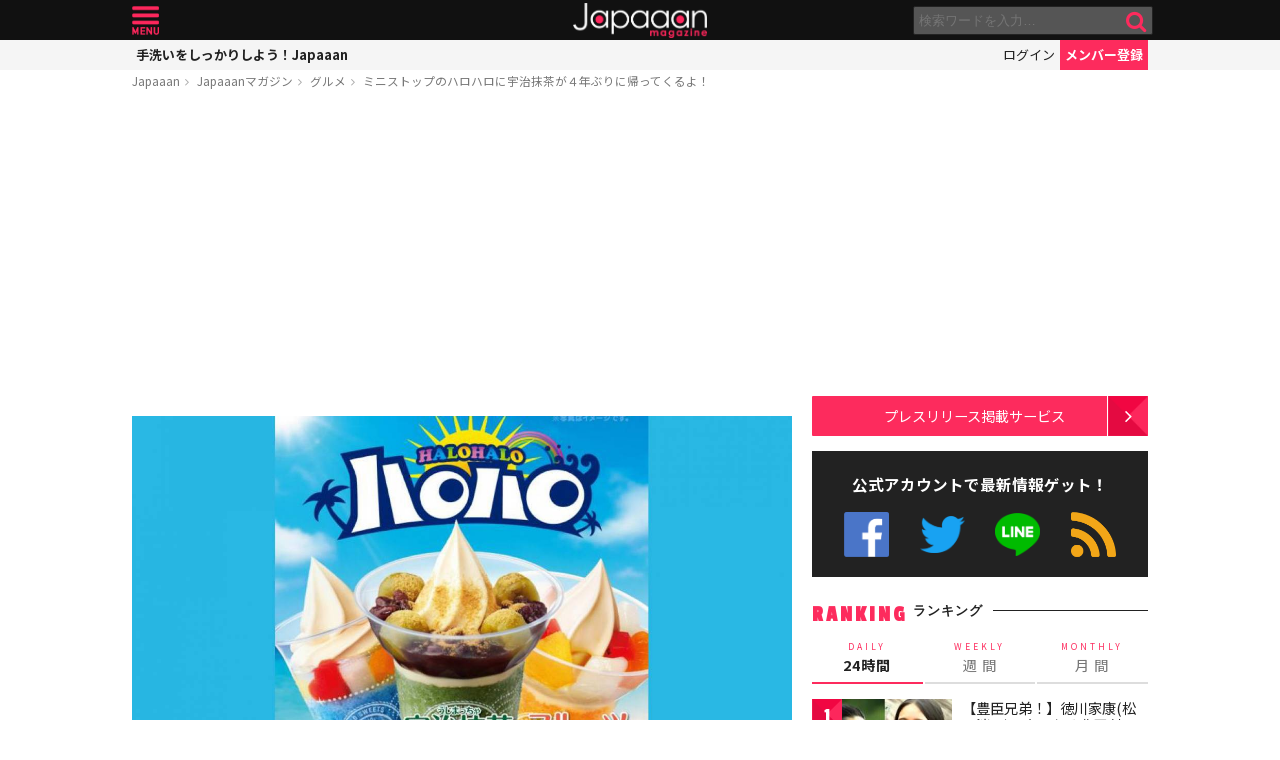

--- FILE ---
content_type: text/html; charset=UTF-8
request_url: https://mag.japaaan.com/con/card/1615/magazine
body_size: 430
content:
<div class="insert-card">

	<div class="thumb">
		<a href="https://www.japaaan.com/card/1615" class=" tp" style="background:#00a0e0;">
					<img src="https://www.japaaan.com/file/medium/2459_5ad7f09502d15.jpg" />
				</a>


			
		
	</div>
	
	<h2><a href="https://www.japaaan.com/card/1615" title="ハロハロ 宇治抹茶あずき" >ハロハロ 宇治抹茶あずき</a></h2>
	
	<div class="cat" title="グルメ"><i class="fa fa-cutlery"></i>グルメ</div>


			<div><a class="follow_card nofollow" href="#" data-id="1615" data-view="list"><i class="fa fa-check-circle-o"></i> <span>最新情報をゲット</span></a></div>
	
	

	<ul class="meta">
		<li title="商品"><i class="fa fa-gift"></i></li>

	
	
	</ul>

	
</div>





--- FILE ---
content_type: text/html; charset=utf-8
request_url: https://www.google.com/recaptcha/api2/aframe
body_size: 265
content:
<!DOCTYPE HTML><html><head><meta http-equiv="content-type" content="text/html; charset=UTF-8"></head><body><script nonce="NG7d7XiQpR80juX8cexW6g">/** Anti-fraud and anti-abuse applications only. See google.com/recaptcha */ try{var clients={'sodar':'https://pagead2.googlesyndication.com/pagead/sodar?'};window.addEventListener("message",function(a){try{if(a.source===window.parent){var b=JSON.parse(a.data);var c=clients[b['id']];if(c){var d=document.createElement('img');d.src=c+b['params']+'&rc='+(localStorage.getItem("rc::a")?sessionStorage.getItem("rc::b"):"");window.document.body.appendChild(d);sessionStorage.setItem("rc::e",parseInt(sessionStorage.getItem("rc::e")||0)+1);localStorage.setItem("rc::h",'1769116919215');}}}catch(b){}});window.parent.postMessage("_grecaptcha_ready", "*");}catch(b){}</script></body></html>